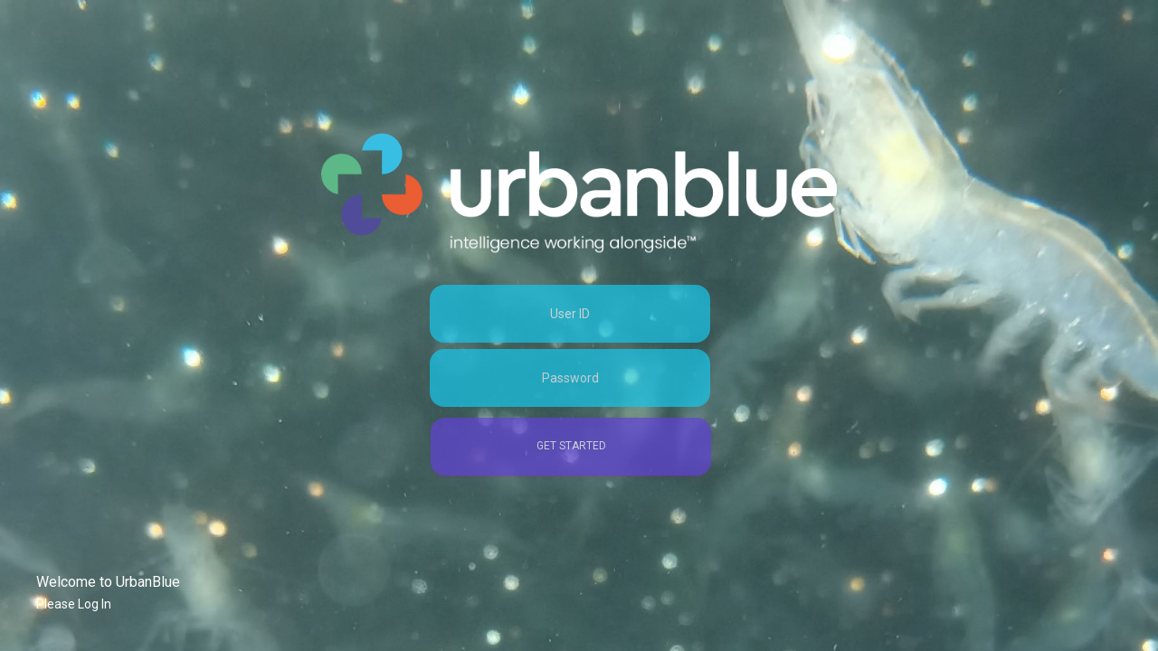

--- FILE ---
content_type: text/html; charset=utf-8
request_url: https://admin.urbanblue.ch/
body_size: 6225
content:


<!DOCTYPE html>
<html lang="en">

<head>
    <meta charset="utf-8" />
    <link rel="apple-touch-icon" sizes="76x76" href="../assets/img/apple-icon.png">
    <link rel="icon" type="image/png" href="/img/favicon.png">
    <meta http-equiv="X-UA-Compatible" content="IE=edge,chrome=1" />
    <title>
        Login - Urban Blue
    </title>



    <meta content='width=device-width, initial-scale=1.0, shrink-to-fit=no' name='viewport' />

   

    


    
        <link rel="stylesheet" type="text/css"
              href="https://fonts.googleapis.com/css?family=Roboto:400,500,700|Material+Icons"  />
        <link rel="stylesheet" href="https://maxcdn.bootstrapcdn.com/font-awesome/latest/css/font-awesome.min.css" >


        <linK href="/css/accountStyles.min.css?v=yfhSDHhB669kugoE0Rdjq9HQ6V7qsfA9iILgU6X9XYM" rel="stylesheet" />
        <link href="/css/material-kit.css?v=2.0.7" rel="stylesheet" />
    

    <style>
        .card-login .form {
            min-height: 0px;
        }
        .inputFields{
            background: #17c8ec !important;
            opacity: 0.7;
            height: 4rem;
            border-radius: 16px;
            text-align: center;
        }
            .inputFields:focus, .customBtn:hover {
                opacity: 1 !important;
            }
                .customBtn {
            background: #6241d9 !important;
            opacity: 0.7;
            width: 100%;
            height: 4rem;
            border-radius: 16px;
            color:white !important;
        }
        .inputFields::placeholder {
            color:white !important;
        }
        .card-login .input-group{
            margin:0 !important;
        }
        .content{
            margin: 0 0 40px 40px;
        }
        .login_error_messages{
            margin:0 !important;
            text-align:center;
        }
        .container{
            padding-bottom:0!important;
        }

        
        
    </style>

</head>

<body class="login-page sidebar-collapse" style=" background-size: cover; background-position: top center;">
    <div class="page-header header-filter">
        <div class="container">
            <div class="row" style="justify-content:center">
                <img id="nav-brand" src="/img/logos/MicrosoftTeams-image.png" style="width:50%">
            </div>
            <div class="row">
                <div class="col-lg-4 col-md-6 ml-auto mr-auto">

                    <div class="card card-login" style="background-color:transparent !important;box-shadow:none">



                        <form class="form" method="post">



                            <div class="card-body">
                                <div class="input-group">
                                    <input type="email" id="email" name="Email" class="form-control inputFields" placeholder="User ID">
                                </div>
                                <div class="login_error_messages">

                                    <span style="color:white;background:red" id="error_email"></span>
                                </div>


                                <div class="input-group">
                                    <input type="password" id="password" name="Password" class="form-control inputFields" placeholder="Password">
                                </div>
                                <div class="login_error_messages">
                                    <span style="color: white; background: red" id="error_password"></span>
                                </div>

                                <button type="button" id="login_button" class="btn btn-primary mb-2 customBtn">
                                    <div style="width:16px;height:16px; padding-right:5px; display:none;" id="login_wait" class="spinner-border" role="status">
                                    </div>   Get Started
                                </button>


                                <div class="input-group" style="justify-content:center">
                                    <div class="input-group-prepend">
                                        <span class="input-group-text">
                                        </span>
                                    </div>
                                    <div class="input-group-prepend">
                                        <span class="input-group-text">
                                        </span>
                                    </div>


                                    <div class="alert alert-danger login_error_messages" id="error_message" style="display:none">
                                    </div>

                                </div>


                            </div>


                        <input name="__RequestVerificationToken" type="hidden" value="CfDJ8Lq3-8jvPndFgTnchEc-hO43EFPSb761LjM-udHz5V2n50nyNaFUfrxYacY6ER-9WT_bnhTmbtjy0RDQiVcIQ4hQjXBBCqmBX0AR_AhGYaQMk15L6Ozg9XtSKuVWA2iqKvw_iI623QOEeodgQVMmbzM" /></form>



                    </div>
                </div>
            </div>
        </div>
        <div class="footer">
            <div class="content">
                <strong>Welcome to UrbanBlue</strong>
                <p>Please Log In</p>
            </div>
        </div>
    </div>








    



    

    
        <script src="/js/global-config-production.js?v=ZRpnTPJ44arPhH_gopQer2-O1S6kCelXdMf7AMzI-Bc"></script>
    

    
        <script src="/js/accountScripts.min.js?v=rQSt9cFIlHal9m_bwLUouegzz6ryVDm9VEpaGzPKTt8"></script>
        <script src="/js/material-kit.js?v=2.0.7" type="text/javascript"></script>
    


    <script type="text/javascript">
        $(document).ready(function () {
            
            var bgArray = ['bg1.jpeg', 'bg2.jpeg', 'bg3.jpeg','bg4.jpg'];
            var bg = bgArray[Math.floor(Math.random() * bgArray.length)];

            $('body').css('background', bg);

            // If you have defined a path for the images
            var path = 'img/';

            var url = 'url(' + path + bg + ')'
            // then you can put it right before the variable 'bg'
            $('body').css('background-image',url );

        });
    </script>



</body>

</html>

--- FILE ---
content_type: application/javascript
request_url: https://admin.urbanblue.ch/js/global-config-production.js?v=ZRpnTPJ44arPhH_gopQer2-O1S6kCelXdMf7AMzI-Bc
body_size: -125
content:
var ApiUrl = "https://api.urbanblue.swiss";
